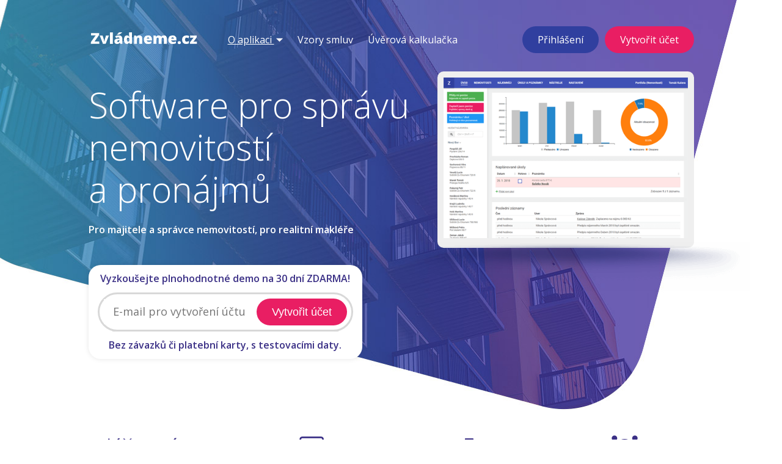

--- FILE ---
content_type: text/html; charset=UTF-8
request_url: https://www.zvladneme.cz/
body_size: 6288
content:
<!DOCTYPE html>
<html lang="cs">
<head>
    <script>(function(w,d,s,l,i){w[l]=w[l]||[];w[l].push({'gtm.start':
    new Date().getTime(),event:'gtm.js'});var f=d.getElementsByTagName(s)[0],
    j=d.createElement(s),dl=l!='dataLayer'?'&l='+l:'';j.async=true;j.src=
    'https://www.googletagmanager.com/gtm.js?id='+i+dl;f.parentNode.insertBefore(j,f);
    })(window,document,'script','dataLayer','GTM-WNT36L5');</script>
    <title>ZVLÁDNEME.CZ - software pro správu nemovitostí a pronájmů online</title>
    <meta charset="utf-8">
    <link href="https://fonts.googleapis.com/css?family=Open+Sans:300,400,400i,600,700&amp;subset=latin-ext" rel="stylesheet">
    <meta name="viewport" content="width=device-width, initial-scale=1.0">
    <link rel="stylesheet" type="text/css" href="/css/ui.css?v=1762875146">
            <meta name="description" content="Online aplikace zdarma pro správu pronájmů. Přizpůsobená pro český trh. Využívají nás majitelé a správci nemovitostí.">
        <link rel="icon" type="image/png" href="/img/favicon.png">
        	<meta property="og:title" content="ZVLÁDNEME.CZ - nástroj na online správu pronájmů a nemovitostí">
            	<meta property="og:description" content="Aplikace pro správu dlouhodobých pronájmů pro majitele i správce nemovitostí.">
        <meta property="og:image" content="https://www.zvladneme.cz/img/fb-banner-1200x628.jpg">
    <script>
        var _paq = window._paq = window._paq || [];
                _paq.push(['trackPageView']);
        _paq.push(['enableLinkTracking']);
        (function() {
            var u="//matomo.zvladnu.cz/";
            _paq.push(['setTrackerUrl', u+'matomo.php']);
            _paq.push(['setSiteId', '1']);
            var d=document, g=d.createElement('script'), s=d.getElementsByTagName('script')[0];
            g.async=true; g.src=u+'matomo.js'; s.parentNode.insertBefore(g,s);
        })();
    </script>
</head>
<body>
<noscript><iframe src="https://www.googletagmanager.com/ns.html?id=GTM-WNT36L5"
height="0" width="0" style="display:none;visibility:hidden"></iframe></noscript>

<div id="fb-root"></div>
<script async defer crossorigin="anonymous" src="https://connect.facebook.net/cs_CZ/sdk.js#xfbml=1&version=v21.0&appId=358210785109328"></script>

<div id="page">
    <div id="header" class="container">
        <a href="/" id="logo"><img src="/img/logo.png" alt="Zvládneme.cz"></a>

        <div class="flex-grow-1 d-none d-xl-flex" id="menu-wrapper">
            <nav id="menu">
            	<li>
            		<a href="/" class="btn active">O aplikaci <img src="/img/icons/arrow-down.svg" alt="" width="11" class="d-none d-xl-inline-block"></a>
            		<ul class="d-none submenu">
    		            <li><a href="/#key-features">Klíčové funkce</a></li>
    		            <li><a href="/#refs">Řekli o nás</a></li>
    		            <li><a href="/#coming-soon">Připravujeme</a></li>
    		            <li><a href="/#price">Ceník</a></li>
            		</ul>
            	</li>
                <li><a href="/vzor-najemni-smlouvy.php" class="btn">Vzory smluv</a></li>
                <li><a href="/uverova-kalkulacka.php" class="btn">Úvěrová kalkulačka</a></li>
            </nav>
            <a href="https://pronajem.zvladneme.cz/site/login" class="btn-login btn btn-blue mr-0 ml-xl-auto d-block mb-3 mb-xl-0">Přihlášení</a>
            <a href="#" class="btn-register btn btn-pink mr-0 d-block" onclick="registerButton();return false;">Vytvořit účet</a>

            <a href="#" class="close">X</a>
        </div>

        <a href="#" class="d-block d-xl-none ml-auto menu-hamburger"><img src="/img/icons/hamburger.svg" alt="Menu" width="25"></a>
    </div>

<div id="upper-part" class="container">
    <div class="clearfix mb-4">
        <div id="claim">
            <h1>Software pro&nbsp;správu nemovitostí a&nbsp;pronájmů</h1>
            <p>Pro majitele a správce nemovitostí, pro realitní makléře</p>
        </div>
        <div id="preview">
            <img src="/img/preview.png" class="img-fluid" alt="Náhled aplikace">
                    </div>
    </div>
    <form method="post" action="https://pronajem.zvladneme.cz/user/register" class="register-form mb-4">
        <div class="register-form__text mb-2">
            Vyzkoušejte plnohodnotné demo na 30 dní ZDARMA!
        </div>
        <div class="input-wrapper mt-0 mb-0">
            <input type="email" id="reg-email" class="input-registration-email" placeholder="E-mail pro vytvoření účtu" name="RegistrationForm[email]" required>
            <input type="email" class="reg-email2" placeholder="Toto pole nechte prázdné" name="RegistrationForm[email2]">
            <input type="text" class="prot prot-input" name="RegistrationForm[protReg]" value="" placeholder="60 minut je jedna ... (vepište slovo)">
            <button type="submit" class="btn btn-pink">Vytvořit účet</button>
        </div>

        <div class="register-form__legal">
            <p>Potvrzením vyjadřujete souhlas s <a href="/podminky-sluzby.php" data-featherlight="iframe" data-featherlight-iframe-width="800" data-featherlight-iframe-height="600">Podmínkami použití</a>
            a&nbsp;berete na vědomí <a href="/zpracovani-osobnich-udaju.php" data-featherlight="iframe" data-featherlight-iframe-width="800" data-featherlight-iframe-height="600">Zásady ochrany osobních údajů</a>.</p>
        </div>

        <div class="register-form__text">
            Bez závazků či platební karty, s testovacími daty.
        </div>
    </form>


</div>

<div id="key-features" class="container">
    <div class="row">
        <div class="feature col-3 col-md-12">
            <h2>Klíčové vlastnosti</h2>
        </div>
        <div class="feature col-3 col-md-4 col-sm-12 feature-important">
            <div class="icon"><img src="/img/icons/displays.svg" alt="" width="45"></div>
            <div class="title">Online i na mobilu</div>
            <div class="desc">Úřadujte tam, kde právě jste. Na počítači, tabletu i mobilním telefonu. Digitalizace pronájmu již odstartovala.</div>
        </div>
        <div class="feature col-3 col-md-4 col-sm-12 feature-important">
            <div class="icon"><img src="/img/icons/portfolios.svg" alt="" width="50"></div>
            <div class="title">Portfolia pro profesionální&nbsp;správce</div>
            <div class="desc">Pokud spravujete nemovitosti více vlastníků, oceníte možnost rozdělit jednotlivé účty do oddělených portfolií.</div>
        </div>
        <div class="feature col-3 col-md-4 col-sm-12 feature-important">
            <div class="icon"><img src="/img/icons/transfers.svg" alt="" width="43"></div>
            <div class="title">Automatické párování bankovních transakcí</div>
            <div class="desc">Propojte svůj účet s bankou a šetřete čas na pravidelném opisování rutinních údajů.</div>
        </div>
        <div class="feature col-3 col-md-4 col-sm-12">
            <div class="icon"><img src="/img/icons/team.svg" alt="" width="45"></div>
            <div class="title">Spolupráce v týmu</div>
            <div class="desc">Sdílejte informace s ostatními, ať už jste majitel, realitní makléř či správce nemovitosti.</div>
        </div>
        <div class="feature col-3 col-md-4 col-sm-12">
            <div class="icon"><img src="/img/icons/tasks.svg" alt="" width="40"></div>
            <div class="title">Úkoly a připomínky</div>
            <div class="desc">Zapište a nechte plavat. Systém se sám připomene, až bude úkol aktuální.</div>
        </div>
        <div class="feature col-3 col-md-4 col-sm-12">
            <div class="icon"><img src="/img/icons/stats.svg" alt="" width="40"></div>
            <div class="title">Statistiky a grafy</div>
            <div class="desc">V okamžiku zjistíte, kdo vám dluží a která nemovitost vydělává nejvíce. Co se dá měřit, dá i se zlepšovat.</div>
        </div>
        <div class="feature col-3 col-md-4 col-sm-12">
            <div class="icon"><img src="/img/icons/exports.svg" alt="" width="40"></div>
            <div class="title">Exporty dat</div>
            <div class="desc">Data lze ze systému jednoduše vyexportovat do Excelu na pár kliků.</div>
        </div>
                <div class="feature col-3 col-md-4 col-sm-12">
            <div class="icon"><img src="/img/icons/billing.svg" alt="" width="40"></div>
            <div class="title">Vyúčtování služeb</div>
            <div class="desc">Rozpočítat teplo, vodu a další služby je dřina. S efektivním nástrojem se stane brzy hračkou.</div>
        </div>
        <div class="feature col-3 col-md-4 col-sm-12">
            <div class="icon"><img src="/img/icons/meter.svg" alt="" width="50"></div>
            <div class="title">Vodoměry a jiné měřáky</div>
            <div class="desc">Evidujte si stavy měřáků a již nebudete překvapeni výší nedoplatků při každoročním vyúčtování.</div>
        </div>
        <div class="feature col-6 col-md-12">
            <div class="future-plans">
                <span>Na Zvládneme neustále pracujeme. Zajímá vás, <a href="#coming-soon">co&nbsp;dalšího připravujeme</a>?</span>
            </div>
        </div>
    </div>
</div>

<div id="refs">
    <div class="container">
        <h2>Kdo už Zvládneme používá?</h2>
        <div class="row">
            <div class="col-6 col-sm-12">
                <div class="name"><strong>Karel</strong>, 30 pronajatých jednotek</div>
                <blockquote>„Na systému oceňuji, že se se svým správcem dlouhodobých pronájmů informujeme, co je nového. Původně jsme si předávali informace zejména e-mailem, ale spousta informací zapadla a nakonec se ani nedořešila. Takto vím, že každý zadaný úkol bude vyřešen.“</blockquote>
            </div>
            <div class="col-6 col-sm-12">
                <div class="name"><strong>Petra</strong>, 12 pronajatých jednotek</div>
                <blockquote>„Dříve jsem spravovala nemovitosti v Excelu na „koleni“. Dnes už využívám software Zvládneme.cz v kombinaci s Dropboxem a pochvaluji si, jak mám vše k dispozici online jak na notebooku, tak stolním počítači i mobilu.“</blockquote>
            </div>
        </div>
    </div>
</div>

<div class="container">
    <div id="coming-soon">
        <h2>Připravujeme</h2>

        <p class="text-center">Připravujeme do začátku roku 2026 velké novinky a vylepšení. Koncem roku 2025 tyto novinky oznámíme na našem webu i komunikačních kanálech (e-mail, sociální sítě). Výběr některých funkcionalit, které pro Vás připravujeme:</p>

        <div class="row" style="justify-content: center;">
            <div class="feature col-4 col-sm-12">
                <div class="icon"><img src="/img/icons/team.svg" alt="" width="40"></div>
                <div class="title">Uživatelská práva <span class="release-year">2026</span></div>
                <div class="desc">Nastavení práv pro jednotlivé uživatele či skupiny uživatelů s ohledem na to, co mohou v aplikaci dělat (vidět, zapisovat a měnit či mazat záznamy).</div>
            </div>
            <div class="feature col-4 col-sm-12">
                <div class="icon"><img src="/img/icons/billing.svg" alt="" width="40"></div>
                <div class="title">Generování dokumentů <span class="release-year">2026</span></div>
                <div class="desc">Vytváření a odesílání pravidelných dokumentů doprovázející nájemní smlouvu (prodloužení, dodatky, evidenční listy) přímo z aplikace.</div>
            </div>
            <div class="feature col-4 col-sm-12">
                <div class="icon"><img src="/img/icons/export.svg" alt="" width="40"></div>
                <div class="title">Exporty pro účetní programy <span class="release-year">2026</span></div>
                <div class="desc">Exporty pro účetní programy v CSV či XLSX. Včetně provazby na rozvahové či výnosové účty.</div>
            </div>
                    </div>

    </div>

</div>

<div id="price">
    <div class="container">
        <div class="price">Ceník</div>
        <table class="table table-bordered mx-auto mb-4" id="pricelist">
            <tr>
                <th style="border-bottom: 0;border-top-left-radius: 20px;"></th><th>Zadarmo</th><th style="border-top-right-radius: 20px;">Placený</th>
            </tr>
            <tr>
                <td>Počet nemovitostí a nájemníků</td><td>Max. 3 nemovitosti a&nbsp;3 nájemníci</td><td>Neomezeně</td>
            </tr>
            <tr>
                <td>Portfolia</td><td>1</td><td>Neomezeně</td>
            </tr>
            <tr>
                <td>Počet uživatelů pozvaných do portfolia</td><td>Neomezeně</td><td>Neomezeně</td>
            </tr>
            <tr>
                <td>Automatické párování plateb s bankou</td><td>Ne</td><td>Ano</td>
            </tr>
            <tr>
                <td>Vyúčtování služeb</td><td>Ne</td><td>Ano</td>
            </tr>
            <tr>
                <td>Upomínky</td><td>Ne</td><td>Ano</td>
            </tr>
            <tr style="font-weight: bold;">
                <td>Cena za aktivního nájemce měsíčně (1 až 40 nájemců)</td><td>0 Kč</td><td>33 Kč bez DPH<br>40 Kč vč. DPH</td>
            </tr>
            <tr style="font-weight: bold;">
                <td style="">Cena za aktivního nájemce měsíčně (41. a každý další)</td><td>-</td><td>8,3 Kč bez DPH<br>10 Kč vč. DPH</td>
            </tr>
            <tr>
                <td style="border-bottom-right-radius: 20px;border-bottom-left-radius: 20px;" colspan="3" class="text-center">
                    Detailní vysvětlení, jak účtujeme za nájemce naleznete <a href="https://blog.zvladneme.cz/2025/06/13/jak-funguje-dobijeni-kreditu-a-uctovani-jednotek-v-placenem-tarifu/" target="_blank">v článku na našem blogu</a>.
                </td>
            </tr>
        </table>

        <div>
            <a href="#" class="btn btn-pink" onclick="registerButton();return false;">Vyzkoušet aplikaci zdarma</a>
        </div>
    </div>
</div>

<div id="about">
    <div class="container">
        <div class="row pt-5">
            <div class="col-3 col-sm-12 photo">
                <img src="/img/non-indexable/author2.jpg" alt="" width="404">
            </div>
            <div class="col-9 col-sm-12">
                <h3>Jak to vzniklo?</h3>
                <p>Nejdříve to byla jen <strong>malá akce na 14 dnů</strong>. Vytvořit jednoduchou aplikaci na evidenci pronájmů. Nicméně praxe ukázala, že by bylo dobré maximum věcí zautomatizovat, nasdílet a zjednodušit.</p>

                <p class="center hidden visible-md"><a href="#" onclick="document.getElementById('about-more-content').style.display = 'block';this.remove();return false;" class="btn btn-blue">Číst dále</a></p>

                <div id="about-more-content">
                    <p>Jako většina pronajímatelů, i já začínal <strong>se sešitem v Excelu</strong>. Ten jsem si přizpůsoboval tu a tam dle potřeby. Ve&nbsp;spolupráci se svými správci nemovitostí jsem ale časem zjistil, že Excel není úplně pružný nástroj a neumožňuje mi sdílet informace mezi mnou a mým týmem efektivně. Chtěl jsem všechny informace mít na jednom místě dostupné bez nutnosti doptávání, a to i tehdy, jsem-li na druhé straně zeměkoule.</p>
                    <p>Dnes je pro mě tento online program na správu nemovitostí denním chlebem. <strong>Šetří mi čas</strong> a umožňuje mi dohlížet, že vše běží, jak má. Na aplikaci stále pracujeme a oceňujeme zpětnou vazbu od našich uživatelů. Vylepšujeme stávající a přidáváme nové funkcionality. Pokud máte jakýkoliv dotaz či tip na funkčnost, moc ocením, když mi napíšete.</p>
                    <p class="right"><em><a href="https://www.tk1.cz/" target="_blank">Tomáš Kučera</a><br>autor projektu</em></p>
                </div>
            </div>
        </div>
    </div>
</div>

<div id="contacts">
    <div class="container">
        <div class="row justify-content-center">
            <div class="col-5 col-lg-6 col-sm-12 mb-5">
                <h3 class="text-xl-left text-center"><img src="/img/logo-blue.png" width="175" height="21" alt="Zvládneme.cz"></h3>

                <div class="contacts">
                    <a href="tel:+420776507194">+420 776 507 194</a>
                    <a href="mailto:info@zvladneme.cz">info@zvladneme.cz</a>
                </div>

                <h4>Kde nás najdete</h4>
                <p><a href="https://mapy.com/s/cazasejumu" target="_blank">Václavské náměstí 774/6</a><br>Praha 1 - Nové Město</p>

                <h4>Fakturační údaje</h4>
                <p>Centario, s.r.o.<br>Jungmannova 574/5, 419 01 Duchcov</p>
                <p>IČ: 24140767, DIČ: CZ24140767</p>
                <br>
                <p><a href="/podminky-sluzby.php" data-featherlight="iframe" data-featherlight-iframe-width="800" data-featherlight-iframe-height="600">Podmínky použití</a></p>
                <p><a href="/zpracovani-osobnich-udaju.php" data-featherlight="iframe" data-featherlight-iframe-width="800" data-featherlight-iframe-height="600">Zásady ochrany osobních údajů</a></p>
            </div>
            <div class="col-6 col-lg-6 col-sm-12">
                <form id="contact-form" method="post" action="/#contact-form">
                    <h3>Napište nám</h3>

                    
                    
                    <div class="form-group">
                        <label for="message">Zpráva *</label>
                        <span class="border-line"><textarea name="message" id="message" required></textarea></span>
                                            </div>
                    <div class="form-group">
                        <label for="name">Jméno *</label>
                        <span class="border-line"><input type="text" name="name" id="name" value="" required></span>
                                            </div>
                    <div class="form-group">
                        <label for="email">E-mail *</label>
                        <span class="border-line"><input type="email" value="" name="email" id="email" required></span>
                                            </div>
                    <div class="form-group">
                        <label for="phone">Telefon</label>
                        <span class="border-line"><input type="tel" value="" name="phone" id="phone"></span>
                                            </div>
                    <div class="form-group prot">
                        <label for="phone">60 minut je jedna ...</label>
                        <span class="border-line"><input type="text" class="prot-input" name="prot" value="" placeholder="(vepište slovo)"></span>
                                            </div>
                    <div class="form-group form-submit center">
                        <button type="submit" class="btn btn-blue">Odeslat zprávu</button>
                    </div>
                </form>
            </div>
        </div>
    </div>
</div>


</div>

<script type="text/javascript" src="/js/jquery.js"></script>
<script type="text/javascript" src="/js/featherlight.js"></script>
<script type="text/javascript" src="/js/ui.js?v=1755638447"></script>
<link rel="stylesheet" type="text/css" href="/css/featherlight.css">

<div id="registration-popup" class="popup">
    <form method="post" action="https://pronajem.zvladneme.cz/user/register" class="register-form">
        <div class="input-wrapper">
            <input type="email" id="popup-reg-email" class="input-registration-email" placeholder="E-mail pro vytvoření účtu" name="RegistrationForm[email]" required>
            <input type="email" class="reg-email2" placeholder="Toto pole nechte prázdné" name="RegistrationForm[email2]">
            <input type="text" class="prot prot-input" name="RegistrationForm[protReg]" value="" placeholder="60 minut je jedna ... (vepište slovo)">

            <button type="submit" class="btn btn-pink">Vytvořit účet</button>
        </div>
        <p>
            Potvrzením vyjadřujete souhlas s
            <a href="/podminky-sluzby.php" data-featherlight="iframe" data-featherlight-iframe-width="800" data-featherlight-iframe-height="600">Podmínkami použití</a>
            <br class="d-none d-md-inline">
            a&nbsp;berete na vědomí
            <a href="/zpracovani-osobnich-udaju.php" data-featherlight="iframe" data-featherlight-iframe-width="800" data-featherlight-iframe-height="600">Zásady ochrany osobních údajů</a>.
        </p>

        <a href="#" class="close">X</a>
    </form>
</div>

<div id="registration-loader">
    <div class="inner-content">
        <img src="/img/loader.svg" alt="">
        <div class="text-block">
            Pracujeme na tom. Vytváříme Váš účet.<br>
            <span class="text-second" style="display: none;">Tato operace může trvat pár vteřin.</span>
            <span class="text-third" style="display: none;">Přijde Vám e-mail s heslem.</span>
            <span class="text-fourth" style="display: none;">Už jen okamžik...</span>
            &nbsp;
        </div>
    </div>
</div>

</body>
</html>

--- FILE ---
content_type: text/css
request_url: https://www.zvladneme.cz/css/ui.css?v=1762875146
body_size: 4483
content:
* {box-sizing: border-box;}
html, body, form, fieldset, h1, h2, h3, h4, h5, h6, p, pre, blockquote, ul, ol, li, dl, dd, dt, address {margin: 0;padding: 0;}
html {background: white;color: #3b3086;}
body {text-align: center;font: 14px/1.6 "Open Sans", sans-serif;}
a {font-weight: 400;text-decoration: underline;color: #e91e63;}
a:hover {text-decoration: none;}

table {font-size: 100%;border-collapse: collapse;}
.bold {font-weight: bold;}
.center {text-align: center;}
.right {text-align: right;}
.left {text-align: left;}
.cb {clear: both;height: 1px;width: 1px;overflow: hidden;}
.clear {clear: both;}
.clearfix:after, .container:after, .form-group:after {content: "";display: table;clear: both;}
ul li {list-style: none;}
ol {margin: 0 0 1em 25px;}
ol li {margin-bottom: 5px;}
a img, fieldset, button {border: 0;}
img.img-fluid {max-width: 100%;}
p {margin-bottom: 1em;}
.highlight {color: red;font-weight: bold;}
.italic {font-style: italic;}
.fleft {float: left;}
.fright {float: right;}
.message-error, .message-success {font-weight: bold;color: white;background: #cc0000;padding: 8px 23px;margin: 10px 0;border-radius: 50px;}
.message-success {background: green;}
.error-message {color: #cc0000;}
.bigger {font-size: 120% !important;}
.smaller {font-size: 90% !important;}
.overflow-hidden {overflow: hidden;}
.d-block {display: block !important;}
.text-muted {color: gray;}
.mx-auto {margin-left: auto !important;margin-right: auto !important;}

.alert {position: relative;padding: 1rem 1rem;margin-bottom: 1rem;border: 1px solid transparent;border-radius: .25rem;}
.alert-warning {color: #664d03;background-color: #fff3cd;border-color: #ffecb5;margin: 2em 0 0 0;font-weight: bold;}
.alert a {font-weight: bold;}

.btn {color: white;border-radius: 22px;line-height: 44px;text-decoration: none;display: inline-block;font-size: 18px;font-weight: normal;cursor: pointer;outline: none;}
.btn-pink {background-color: #e91e63;padding: 0 25px;}
.btn-pink:hover {background-color: #ee3574;}
.btn-pink:active {background-color: #da1155;}
.btn-blue {background-color: #303f9f;padding: 0 25px;}
.btn-blue:hover {background: #3848af;}
.btn-blue:active {background: #293897;}
.mr-0 {margin-right: 0 !important;}
.hidden {display: none;}
.bg-light-blue {background-color: #f6fbfe;}

.d-none {display: none !important;}
.d-flex {display: -webkit-box;display: -ms-flexbox;display: flex;}
.flex-grow-1 {flex-grow: 1 !important;}
.text-center {text-align: center !important;}
.text-left {text-align: left !important;}
.ml-auto {margin-left: auto !important;}
.ml-2 {margin-left: 10px !important;}
.mb-0 {margin-bottom: 0 !important;}
.m-0 {margin: 0 !important;}
.my-1 {margin-top: 5px !important;margin-bottom: 5px !important;}
.mb-1 {margin-bottom: 5px !important;}
.mb-2 {margin-bottom: 10px !important;}
.mb-3 {margin-bottom: 15px !important;}
.mb-4 {margin-bottom: 25px !important;}
.mb-5 {margin-bottom: 40px !important;}
.mb-6 {margin-bottom: 60px !important;}
.mt-0 {margin-top: 0 !important;}
.mt-5 {margin-top: 40px !important;}
.mr-2 {margin-right: 10px !important;}
.my-4 {margin-top: 25px !important;margin-bottom: 25px !important;}
.pt-4 {padding-top: 25px !important;}
.pt-5 {padding-top: 40px !important;}
.pb-4 {padding-bottom: 25px !important;}
.pb-5 {padding-bottom: 40px !important;}
.py-4 {padding-top: 25px !important;padding-bottom: 25px !important;}
.py-5 {padding-top: 40px !important;padding-bottom: 40px !important;}
.justify-content-center {justify-content: center !important;}
.justify-content-end {justify-content: flex-end !important;}
.align-items-center {align-items: center !important;}
.align-items-end {align-items: flex-end !important;}
.row {display: -webkit-box;display: -ms-flexbox;display: flex;-ms-flex-wrap: wrap;flex-wrap: wrap;margin-right: -15px;margin-left: -15px;}
[class^="col-"] {padding-left: 15px;padding-right: 15px;}
.col-2, .col-3, .col-6, .col-4, .col-9 {position: relative;width: 100%;min-height: 1px;padding-right: 15px;padding-left: 15px;}
.col-2 {-webkit-box-flex: 0;-ms-flex: 0 0 16.666667%;flex: 0 0 16.666667%;max-width: 16.666667%;}
.col-3 {-webkit-box-flex: 0;-ms-flex: 0 0 25%;flex: 0 0 25%;max-width: 25%;}
.col-4 {-webkit-box-flex: 0;-ms-flex: 0 0 33.333333%;flex: 0 0 33.333333%;max-width: 33.333333%;}
.col-5 {-webkit-box-flex: 0;-ms-flex: 0 0 41.666667%;flex: 0 0 41.666667%;max-width: 41.666667%;}
.col-6 {-webkit-box-flex: 0;-ms-flex: 0 0 50%;flex: 0 0 50%;max-width: 50%;}
.col-7 {-webkit-box-flex: 0;-ms-flex: 0 0 58.333333%;flex: 0 0 58.333333%;max-width: 58.333333%;}
.col-8 {-webkit-box-flex: 0;-ms-flex: 0 0 66.666667%;flex: 0 0 66.666667%;max-width: 66.666667%;}
.col-9 {-webkit-box-flex: 0;-ms-flex: 0 0 75%;flex: 0 0 75%;max-width: 75%;}
@media (min-width: 1021px) {
    .text-xl-left {text-align: left !important;}
    .d-xl-none {display: none !important;}
    .d-xl-inline-block {display: inline-block !important;}
    .d-xl-block {display: block !important;}
    .d-xl-flex {display: flex !important;}
    .pt-xl-5 {padding-top: 40px !important;}
    .ml-xl-auto {margin-left: auto !important;}
    .mb-xl-0 {margin-bottom: 0 !important;}
}
@media (max-width: 1020px) {
    .col-lg-6 {-webkit-box-flex: 0;-ms-flex: 0 0 50%;flex: 0 0 50%;max-width: 50%;}
}
@media (min-width: 900px) {
    .justify-content-md-end {justify-content: flex-end !important;}
    .d-md-inline {display: inline !important;}
}
@media (max-width: 900px) {
    .col-md-12 {-webkit-box-flex: 0;-ms-flex: 0 0 100%;flex: 0 0 100%;max-width: 100%;margin-bottom: 20px;}
    .col-md-7 {-webkit-box-flex: 0;-ms-flex: 0 0 58.333333%;flex: 0 0 58.333333%;max-width: 58.333333%;}
    .col-md-6 {-webkit-box-flex: 0;-ms-flex: 0 0 50%;flex: 0 0 50%;max-width: 50%;}
    .col-md-5 {-webkit-box-flex: 0;-ms-flex: 0 0 41.666667%;flex: 0 0 41.666667%;max-width: 41.666667%;}
    .col-md-4 {-webkit-box-flex: 0;-ms-flex: 0 0 33.333333%;flex: 0 0 33.333333%;max-width: 33.333333%;}
    .visible-md {display: block;}
}
@media (min-width: 641px) {
    .d-sm-flex {display: flex !important;}
    .mb-sm-6 {margin-bottom: 60px !important;}
    .py-sm-5 {padding-top: 40px !important;padding-bottom: 40px !important;}
    .text-sm-left {text-align: left !important;}
}
@media (max-width: 640px) {
    .col-sm-12 {-webkit-box-flex: 0;-ms-flex: 0 0 100%;flex: 0 0 100%;max-width: 100%;margin-bottom: 20px;}
    .col-sm-12:last-child {margin-bottom: 0;}
}

.container {max-width: 100%;width: 1021px;margin: 0 auto;text-align: left;padding: 0 15px;}
.container-fluid {width: 100%;padding: 0 15px;margin: 0 auto;}

#page {background: url(../img/bg.jpg) center top no-repeat;background-position: calc(50% - 150px) top;}
#subpage {background: url(../img/subpage-bg.jpg) center top no-repeat;}

#header {text-align: left;display: flex;flex-wrap: wrap;align-items: center;min-height: 80px;}
@media (min-width: 1021px) {
    #page #header {padding-top: 43px;}
}
#subpage #header {min-height: 130px;margin-bottom: 40px;}
#header a {margin: 0 10px;}
#header .btn {font-size: 16px;}
a#logo {display: inline-block;height: 44px;line-height: 44px;margin-right: 40px;margin-left: 3px;}
a#logo img {width: 175px;display: inline-block;vertical-align: middle;position: relative;top: -4px;}
#menu {display: inline-block;}
#menu > li {display: inline-block;position: relative;}
#menu li ul {display: none;position: absolute;top: 100%;left: 0;width: 160px;}
@media (min-width: 1021px) {
    #menu li:hover > ul {display: block !important;}
}
#menu li a img {position: relative;top: 1px;margin-left: 3px;}
#menu li ul li a {background: rgba(83,62,137,0.97);color: white;display: block;text-decoration: none;padding: 8px 15px;}
#menu li ul li a:hover {background: #e91e63;}
#menu a.active {text-decoration: underline;}
.menu-hamburger {line-height: 1;}

#upper-part {min-height: 621px;}
#claim {color: white;width: 530px;max-width: 100%;float: left;}
#claim p {font-weight: 600;font-size: 16px;margin-bottom: 20px;}
#page h1 {color: white;font-size: 58px;font-weight: 300;line-height: 1.2;margin: 50px 0 20px 0;}
.input-wrapper {border: 3px solid #d8d8d8;background: white;border-radius: 32px;display: inline-block;padding: 7px;margin: 20px 0;}
.input-wrapper input {border: 0;font-family: "Open Sans", sans-serif;font-size: 18px;display: inline-block;width: 246px;outline: 0;padding-left: 15px;height: 41px;}
.input-wrapper.here {background-color: #ffffd6;}
.input-wrapper.here input {background: transparent;}
#upper-part .input-wrapper {position: relative;z-index: 2;}
.prot {position: absolute;top: -999999em;left: -999999em;}

#preview {float: right;background: #efefef;border-radius: 10px;padding: 10px;margin-top: 30px;position: relative;}
#preview:after {content: "";background: url(../img/preview-shadow.png) center top no-repeat;width: 602px;height: 80px;display: block;position: absolute;left: 50%;transform: translateX(-50%);top: 97%;}
@media (min-width: 960px) {
    #preview img {width: 400px;}
}
#gdpr-ready {position: absolute;right: -20px;bottom: -20px;width: 80px;z-index: 5;}

#key-features{margin-bottom: 30px;}
#page h2 {font-size: 48px;font-weight: 300;line-height: 1.2;text-align: center;}
#subpage h2 {font-size: 30px;font-weight: 400;line-height: 1.2;margin-bottom: 0.6em;}
#key-features h2 {text-align: left;}
.feature {text-align: center;margin-bottom: 30px;}
.title {font-weight: 700;margin: 0 0 15px 0;}
.feature-important .title {color: #e91e63;font-size: 18px;}
.feature .icon {height: 50px;line-height: 50px;}
.feature .icon img {vertical-align: middle;}
.desc {line-height: 1.4;}
#key-features .future-plans {background: url(../img/bulb.png) 31px center no-repeat;border: 1px solid #ceedff;border-radius: 10px;min-height: 97px;padding: 15px 30px 15px 124px;text-align: left;line-height: 97px;}
#key-features .future-plans span {display: inline-block;vertical-align: middle;line-height: 20px;}
.release-year {background: #4caf50;color: white;font-size: 11px;height: 22px;line-height: 22px;border-radius: 11px;display: inline-block;padding: 0 8px;}

#refs {background: #f6fbfe;padding: 50px 0;}
#refs h2 {margin-bottom: 30px;}
#refs .name {margin: 0 0 10px 0;}
#refs .name strong {color: #e91e63;}
#refs blockquote {font-style: italic;}

#coming-soon {margin-bottom: 50px;padding-top: 50px;padding-left: 40px;padding-right: 40px;}
#coming-soon h2 {margin-bottom: 30px;}

#about {background: #f6fbfe;padding: 0 0 50px 0;}
h3 {text-align: center;font-size: 32px;font-weight: 400;margin-bottom: 20px;}
#subpage h3 {text-align: left;font-size: 24px;}
#about h3 {margin-top: 30px;}
#about .photo {position: relative;}
#about img {position: absolute;right: 20px;top: 0;max-width: none;}
#about p {margin-bottom: 20px;}
#about p:last-child {margin-bottom: 0;}

#price {background: #303f9f url(../img/price-bg.jpg) center top;background-size: cover;color: white;padding: 50px 0;}
#price .container {text-align: center;}
#price .price {font-size: 48px;font-weight: 300;margin-bottom: 20px;line-height: 1.3;}
#price .input-wrapper {margin-top: 50px;margin-bottom: 0;}

#contacts {padding-top: 50px;padding-bottom: 70px;background: url(../img/contact-bg.png) calc(50% + 240px) calc(100% + 1080px) no-repeat;}
#contacts .contacts {line-height: 44px;margin: 20px 0 30px;}
#contacts .contacts a {display: inline-block;background: #f6fbfe;border-radius: 22px;padding: 0 15px;text-decoration: none;margin-bottom: 10px;}
#contacts .contacts a:hover {background-color: #eff9ff;}
#contacts .contacts a:before {content: "";display: inline-block;vertical-align: middle;margin-right: 3px;position: relative;top: -1px;}
#contacts .contacts a[href^="tel"]:before {width: 25px;height: 25px;background: url(../img/icons/phone.svg) no-repeat;}
#contacts .contacts a[href^="mailto"]:before {width: 25px;height: 25px;background: url(../img/icons/email.svg) no-repeat;margin-right: 8px;}

h4 {font-size: 20px;font-weight: 400;}
#contacts h4 {margin-bottom: 10px;}

.border-line {border-bottom: 2px solid #6d5db2;display: block;}
.form-group {margin-bottom: 10px;}
.form-group label {display: block;padding: 0 0 5px 0;}
.form-group input[type=text], .form-group input[type=number], .form-group input[type=email], .form-group input[type=tel] {background: white;border: 1px solid #f0eef7;height: 40px;line-height: 40px;width: 100%;padding: 0 11px;font-size: 14px;outline: 0;display: block;}
.form-group textarea {background: white;width: 100%;max-width: 100%;font-size: 14px;outline: 0;display: block;height: 90px;font: 14px/1.3 "Open Sans", sans-serif;border: 1px solid #f0eef7;padding: 10px;}
.form-group .btn {margin-top: 10px;}
.form-group .error-message {margin: 5px 0 0 90px;}
.form-group .hint {margin-left: 10px;display: inline-block;font-size: 12px;color: gray;}
.form-group .hint a {color: gray;padding: 0 2px;}
.form-inline * {vertical-align: middle; }
.form-inline .form-group input[type=number] {padding-right: 0;}
@media (min-width: 641px) {
    .form-inline .form-group label {display: inline-block;width: 150px;padding-bottom: 0;}
    .form-inline .form-group input[type=number] {width: 170px;}
    .form-inline .border-line {display: inline-block;}
}

#contact-form h3 {text-align: left;}

#registration-loader {position: fixed;top: 0;left: 0;background: rgba(0,0,0,0.8);z-index: 10000;width: 100%;height: 100%;display: none;}
#registration-loader .inner-content {position: relative;top: 45%;transform: translateY(-50%);color: white;text-align: center;font-size: 18px;}
#registration-loader .inner-content img {display: inline-block;margin-right: 15px;vertical-align: middle;}
#registration-loader .inner-content .text-block {display: inline-block;vertical-align: middle;text-align: left;line-height: 1.8;padding: 10px 15px;}

form.register-form .reg-email2 {display: none;}
.register-form {position: relative;padding-bottom: 20px;background: white;display: inline-block;padding: 10px 15px;border-radius: 20px;box-shadow: 0 0 8px rgba(0,0,0,0.1);max-width: 448px;}
.register-form__legal {width: calc(100% - 46px);margin: -3px 0 10px 23px;top: 100%;background: white;font-size: 12px;border: 3px solid #d8d8d8;border-top: 0;padding: 0 10px;border-radius: 0 0 10px 10px;overflow: hidden;max-height: 0;transition: 0.8s all;}
.register-form__legal p {padding: 5px 0;margin: 0;text-align: left;}
form.register-form .input-wrapper.active + .register-form__legal {max-height: 200px;}
.register-form__text {font-size: 16px;font-weight: 600;text-align: center;}

.featherlight iframe {max-width: 100%;max-height: 80vh;}

#subpage h1 {font-size: 42px;font-weight: 100;line-height: 1.2;margin-bottom: .6em;}

.gray-box-wrapper {position: relative;}
.gray-box {background: #efefef;border-radius: 10px;display: inline-block;padding: 15px;line-height: 1;position: relative;z-index: 1;}
.gray-box-shadow {position: absolute;bottom: -40px;height: 60px;width: 324px;background: url(/img/gray-box-shadow.jpg) no-repeat;left: 50%;margin-left: -162px;}
.thumb-line {font-size: 24px;margin-bottom: 0.5em;display: flex;}
.thumb-line img {vertical-align: middle;margin-right: 5px;position: relative;top: -2px;}
.icon-paragraph {position: relative;top: 60px;}

.agreement-line {margin-bottom: 15px;display: flex;}
.agreement-line-icon {padding-right: 20px;}
.agreement-line.-small .agreement-line-icon. {padding-right: 12px;}
.agreement-line-link {font-size: 24px;margin-right: 5px;}
.agreement-line.-small .agreement-line-link {font-size: 16px;}

.popup {left: 0;right: 0;bottom: 0;top: 0;display: none;background: rgba(0,0,0,0.8);z-index: 10000;position: fixed;align-items: center;justify-content: center;color: white;}
.popup .close {display: block;position: absolute;top: -10px;right: -10px;width: 32px;height: 32px;background: black url(/img/icons/close.svg) center center no-repeat;background-size: 24px auto;border-radius: 50%;opacity: 0.7;overflow: hidden;text-indent: -999em;}
.popup.show {display: flex;}
.popup .close:hover {opacity: 1;}
#registration-popup .register-form {background: rgba(0,0,0,0.75);padding: 15px 15px;border-radius: 32px;position: relative;}
#registration-popup a {color: white;}

#menu-wrapper.open {position: fixed;top: 0;left: 0;bottom: 0;right: 0;z-index: 10;background: #3b3086;align-items: center;display: flex !important;flex-direction: column;justify-content: center;}
#menu-wrapper .close {display: none;}
#menu-wrapper.open .close {display: block;position: absolute;top: 15px;right: 15px;width: 48px;height: 48px;background: #1a105a url(/img/icons/close.svg) center center no-repeat;background-size: 32px auto;border-radius: 50%;overflow: hidden;text-indent: -999em;margin: 0;}

.iframe-min-width-290 iframe {min-width: 290px;}

#pricelist {color: #3b3086;border: 0;max-width: 690px;}
#pricelist td, #pricelist th {padding-top: 10px;padding-bottom: 10px;}
#pricelist th {font-size: 20px;background: #f6fbfe;border-bottom: 2px solid #6d5db2;}
#pricelist td {width: 33%;background: white;}
#pricelist td:first-child {border-right: 2px solid #6d5db2;background: #f6fbfe;border-left: 0;}
#pricelist th:first-child {border-left: 0;}
#pricelist tr:first-child th {border-top: 0;}
#pricelist tr:last-child td {border-bottom: 0;}
#pricelist td:last-child, #pricelist th:last-child {border-right: 0;}

@media (max-width: 1800px) {
    #page {background-position: calc(50% - 70px) top;}
}
@media (max-width: 1040px) {
    #claim {width: calc(100% - 508px);}
}
@media (max-width: 1021px) {
    #preview:after {display: none;}
    #upper-part {text-align: center;}
    #claim {width: auto;float: none;}
    #claim h1 {font-size: 60px;}
    #preview {float: none;display: inline-block;margin-left: auto;margin-right: auto;margin-top: 15px;}
    #contact-form h3 {padding-left: 0;}
    .form-group label {display: block;padding: 0 0 5px 0;text-align: left;}
    .form-group .btn:first-child {margin-left: 0;}
    #coming-soon {padding-left: 0;padding-right: 0;}
    #key-features {margin-top: 30px;}
    #subpage {background-image: none;}
    #subpage #header {min-height: 80px;padding: 15px;background: url(../img/subpage-bg.jpg) center top no-repeat;margin-bottom: 20px;}
    #menu {display: block;text-align: center;width: 100%;margin-bottom: 20px;}
    #menu > li {display: block;}
    #menu a {padding: 6px 25px !important;margin: 0;}
    #menu li ul {display: block;position: static;width: auto;}
    #menu li ul li a {background-color: transparent;}
}
@media (max-width: 960px) {
    #contacts .contacts .or {display: none;}
}
@media (max-width: 900px) { /* first brakepoint */
    #key-features h2 {text-align: center;}
    #about .photo {text-align: center;}
    #about .photo img {position: static;max-width: 100%;max-height: 200px;width: auto;}
    #about h3 {margin-top: 0;}
    #about-more-content {display: none;}
}
@media (max-width: 720px) {
    #registration-loader .inner-content .text-block {text-align: center;}
}
@media (max-width: 640px) { /* second brakepoint */
    #page {background-image: url(../img/bg-mobile.jpg);background-position: center top;}
    .form-group .border-line {width: 100%;}
    .form-group textarea, .form-group input[type=text], .form-group input[type=email], .form-group input[type=tel] {width: 100%;}
    .form-group.form-submit {text-align: center;}
    h2, #price .price {font-size: 40px;}
    #contacts {background-position: calc(50% + 240px) calc(100% + 680px);}
    #contacts .container {text-align: center;}
    #contacts .contacts a {display: inline-block;}
    #contact-form {margin-top: 30px;}
    #subpage h1 {font-size: 34px;}
    .agreement-line-link {font-size: 20px;}
    .thumb-line {font-size: 18px;}
}
@media (max-width: 602px) {
    #preview:after {max-width: 100%;background-size: auto 50px;}
}
@media (max-width: 570px) {
    .input-wrapper {border: 0;text-align: center;background: none;padding: 0;}
    .input-wrapper input {border: 3px solid #d8d8d8;border-radius: 30px;height: 60px;width: 100%;padding-right: 20px;padding-left: 20px;}
    .input-wrapper button[type="submit"] {margin-top: 15px;}

    .register-form__legal {margin-top: 10px;border: 0;padding: 0;margin-left: 0;text-align: center;width: 100%;}

    #preview {margin-bottom: 15px;}
    #preview:after {display: block;}
    #gdpr-ready {right: 0;}
}
@media (max-width: 530px) {
    #header .btn-pink {display: none;}
    #preview {margin-left: -15px;margin-right: -15px;}
}
@media (max-width: 430px) {
    #claim h1 {font-size: 43px;margin-top: 30px;}
    h2, #price .price {font-size: 29px;}
    h3 {font-size: 25px;}
}
@media (max-width: 400px) {
    a#logo {margin-right: 0;}
    #header .btn-blue {padding: 0 15px;line-height: 35px;height: 35px;font-size: 16px;}
}
@media (max-width: 350px) {
    #key-features .future-plans {padding-left: 90px;background-position: 25px center;} 
    a#logo img {width: 135px;top: -7px;}
}

.table-responsive {overflow: auto;max-width: 100%;}
.table td, .table th {padding: 5px 8px;}
.table-bordered td, .table-bordered th {border: 1px solid #e4e4e4;}
.table-bordered thead th, .table-bordered thead td, .table-bordered tfoot td {background-color: #f6fbfe;}

--- FILE ---
content_type: application/javascript
request_url: https://www.zvladneme.cz/js/ui.js?v=1755638447
body_size: 955
content:
$(document).ready(function() {
    $('a[href^="#"]').click(function() {
        var href = $(this).attr('href');
        if(href.length == 1) return; 
        var position = $(href).offset().top - 30;
        $("html, body").animate({scrollTop: position}, 600);
        return false;
    });

    if($('#page').length) { // homepage
        resizePageBg();
    }

    $(window).resize(function() {
        resizePageBg();
    });

    $('.register-form').submit(function() {
        var success = 1;
        let emailInput = $(this).find('.input-registration-email');
        
        // Check if email is empty
        if(emailInput.val() == '') {
            alert('Prosím vyplňte korektně Váš e-mail');
            success = 0;
        }
        
        // Check for invalid domains
        if(success == 1) {
            var email = emailInput.val();
            var invalidDomains = [
                'seznma.cz',
                'sezna.cz',
                'gmail.coom',
                'gmail.cz',
                '1seznam.cz',
                'seznam.ct',
                'icloud.cz',
                'gamil.com',
                'gmail.co',
                'seznam.cy',
                'vemail.cz',
                'vseznam.cz'
            ];
            
            // Extract domain from email
            var atIndex = email.lastIndexOf('@');
            if(atIndex !== -1) {
                var domain = email.substring(atIndex + 1).toLowerCase();
                
                // Check if domain is in the invalid list
                for(var i = 0; i < invalidDomains.length; i++) {
                    if(domain === invalidDomains[i]) {
                        alert('Prosím zkontrolujte si zadanou doménu. Obsahuje pravděpodobně překlep: ' + domain);
                        success = 0;
                        break;
                    }
                }
            }
        }

        if(success == 0) return false;
        else {
            $(this).find('submit').attr('disabled', true);
            $('#registration-loader').show();

            var regLoader = $('#registration-loader');
            regLoader.show();
            setTimeout(function() {
                regLoader.find('.text-second').fadeIn();
                setTimeout(function() {
                    regLoader.find('.text-second').fadeOut();
                    setTimeout(function() {
                        regLoader.find('.text-third').fadeIn();
                        setTimeout(function() {
                            regLoader.find('.text-third').fadeOut();
                            setTimeout(function() {
                                regLoader.find('.text-fourth').fadeIn();
                            }, 500);
                        }, 3500);
                    }, 500);
                }, 3500);
            }, 2500);

            return true;
        }
    });

    $('#reg-email').click(function() {
        $(this).parent().addClass('active');
    });

    var first = 'ho'+'d';
    if($('.prot-input').val() == '') $('.prot-input').val(first+'ina');

    $('.popup a.close').click(function() {
        closePopup();
        return false;
    });

    $(window).keydown(function(e) {
        if(e.which == 27 && $('.popup.show').length > 0) {
            closePopup();
        }
    });

    $('.menu-hamburger').click(function() {
        $('#menu-wrapper').addClass('open');
        $('html').addClass('overflow-hidden');
        return false;
    });

    $('#menu-wrapper a.close').click(function() {
        $('#menu-wrapper').removeClass('open');
        $('html').removeClass('overflow-hidden');
        return false;
    });

    $('.popup').click(function(e) {
        if($(e.target).hasClass('popup')) {
            closePopup();
        }
    });
});

function resizePageBg() {
    if($('#page').length > 0) {
        if(window.innerWidth <= 570) {
            var y = $('#upper-part form button.btn-pink').offset().top + 70;
            $('#page').css('background-size', 'auto '+y+'px');
        }
        else {
            $('#page').css('background-size', '');
        }
    }
}

function registerButton() {
    $('#registration-popup').addClass('show');
    $('#popup-reg-email').focus();
    $('html').addClass('overflow-hidden');
}

function closePopup() {
    $('.popup.show').removeClass('show');
    $('html').removeClass('overflow-hidden');
}

--- FILE ---
content_type: image/svg+xml
request_url: https://www.zvladneme.cz/img/loader.svg
body_size: 2787
content:
<svg width='114px' height='114px' xmlns="http://www.w3.org/2000/svg" viewBox="0 0 100 100" preserveAspectRatio="xMidYMid" class="uil-default"><rect x="0" y="0" width="100" height="100" fill="none" class="bk"></rect><rect x='46.5' y='40' width='7' height='20' rx='5' ry='5' fill='#2a9edb' transform='rotate(0 50 50) translate(0 -30)'><animate attributeName='opacity' from='1' to='0' dur='1s' begin='-1s' repeatCount='indefinite'/></rect><rect x='46.5' y='40' width='7' height='20' rx='5' ry='5' fill='#2a9edb' transform='rotate(30 50 50) translate(0 -30)'><animate attributeName='opacity' from='1' to='0' dur='1s' begin='-0.9166666666666666s' repeatCount='indefinite'/></rect><rect x='46.5' y='40' width='7' height='20' rx='5' ry='5' fill='#2a9edb' transform='rotate(60 50 50) translate(0 -30)'><animate attributeName='opacity' from='1' to='0' dur='1s' begin='-0.8333333333333334s' repeatCount='indefinite'/></rect><rect x='46.5' y='40' width='7' height='20' rx='5' ry='5' fill='#2a9edb' transform='rotate(90 50 50) translate(0 -30)'><animate attributeName='opacity' from='1' to='0' dur='1s' begin='-0.75s' repeatCount='indefinite'/></rect><rect x='46.5' y='40' width='7' height='20' rx='5' ry='5' fill='#2a9edb' transform='rotate(120 50 50) translate(0 -30)'><animate attributeName='opacity' from='1' to='0' dur='1s' begin='-0.6666666666666666s' repeatCount='indefinite'/></rect><rect x='46.5' y='40' width='7' height='20' rx='5' ry='5' fill='#2a9edb' transform='rotate(150 50 50) translate(0 -30)'><animate attributeName='opacity' from='1' to='0' dur='1s' begin='-0.5833333333333334s' repeatCount='indefinite'/></rect><rect x='46.5' y='40' width='7' height='20' rx='5' ry='5' fill='#2a9edb' transform='rotate(180 50 50) translate(0 -30)'><animate attributeName='opacity' from='1' to='0' dur='1s' begin='-0.5s' repeatCount='indefinite'/></rect><rect x='46.5' y='40' width='7' height='20' rx='5' ry='5' fill='#2a9edb' transform='rotate(210 50 50) translate(0 -30)'><animate attributeName='opacity' from='1' to='0' dur='1s' begin='-0.4166666666666667s' repeatCount='indefinite'/></rect><rect x='46.5' y='40' width='7' height='20' rx='5' ry='5' fill='#2a9edb' transform='rotate(240 50 50) translate(0 -30)'><animate attributeName='opacity' from='1' to='0' dur='1s' begin='-0.3333333333333333s' repeatCount='indefinite'/></rect><rect x='46.5' y='40' width='7' height='20' rx='5' ry='5' fill='#2a9edb' transform='rotate(270 50 50) translate(0 -30)'><animate attributeName='opacity' from='1' to='0' dur='1s' begin='-0.25s' repeatCount='indefinite'/></rect><rect x='46.5' y='40' width='7' height='20' rx='5' ry='5' fill='#2a9edb' transform='rotate(300 50 50) translate(0 -30)'><animate attributeName='opacity' from='1' to='0' dur='1s' begin='-0.16666666666666666s' repeatCount='indefinite'/></rect><rect x='46.5' y='40' width='7' height='20' rx='5' ry='5' fill='#2a9edb' transform='rotate(330 50 50) translate(0 -30)'><animate attributeName='opacity' from='1' to='0' dur='1s' begin='-0.08333333333333333s' repeatCount='indefinite'/></rect></svg>

--- FILE ---
content_type: image/svg+xml
request_url: https://www.zvladneme.cz/img/icons/email.svg
body_size: 810
content:
<?xml version="1.0" encoding="UTF-8"?>
<svg enable-background="new 0 0 72 72" version="1.1" viewBox="0 0 72 72" xml:space="preserve" xmlns="http://www.w3.org/2000/svg"><g fill="#ea2c6d"><path d="m69.8 16.2h-41.7c-1.2 0-2.5 1.2-2.8 2.6l-7.7 34.4c-0.3 1.5 0.4 2.6 1.6 2.6h41.8c1.2 0 2.5-1.2 2.8-2.6l7.7-34.4c0.2-1.4-0.5-2.6-1.7-2.6zm-8.6 32.5c0.5 0.9 0.1 2.3-0.9 3.1-0.8 0.6-1.7 0.4-2.2-0.3l-7.3-12c-0.2-0.3-0.7-0.3-1.1 0l-5.6 5.3c-0.4 0.4-0.9 0.6-1.3 0.6s-0.8-0.2-1.1-0.6l-3.2-5.3c-0.2-0.3-0.7-0.3-1.1 0l-13.6 12.9c-0.7 0.7-1.7 0.9-2.3 0.3-0.7-0.7-0.4-2.2 0.5-3.1l13.7-13c0.4-0.3 0.5-0.9 0.3-1.3l-7.9-12.9c-0.4-0.7-0.3-1.8 0.3-2.7 0.9-1 2.1-1.1 2.6-0.3l12.4 20.3c0.2 0.3 0.7 0.3 1.1 0l20.5-19.2c0.7-0.7 1.7-0.9 2.3-0.3 0.7 0.7 0.4 2.2-0.5 3.1l-12.7 12.1c-0.4 0.3-0.5 0.9-0.3 1.3l7.4 12z"/><path d="m17 20.9h-9.2c-1.1 0-2 0.9-2 2s0.9 2 2 2h9.2c1.1 0 2-0.9 2-2s-0.9-2-2-2z"/><path d="m15.8 34h-12.2c-1.1 0-2 0.9-2 2s0.9 2 2 2h12.2c1.1 0 2-0.9 2-2 0.1-1.1-0.8-2-2-2z"/><path d="m11.7 47.1h-9.2c-1.1 0-2 0.9-2 2s0.9 2 2 2h9.2c1.1 0 2-0.9 2-2s-0.9-2-2-2z"/></g></svg>

--- FILE ---
content_type: image/svg+xml
request_url: https://www.zvladneme.cz/img/icons/phone.svg
body_size: 260
content:
<?xml version="1.0" encoding="UTF-8"?>
<svg enable-background="new 0 0 72 72" version="1.1" viewBox="0 0 72 72" xml:space="preserve" xmlns="http://www.w3.org/2000/svg"><path d="m53.2 0.5h-34.4c-2 0-3.5 1.6-3.5 3.5v64c0 2 1.6 3.5 3.5 3.5h34.5c2 0 3.5-1.6 3.5-3.5v-64c0-1.9-1.6-3.5-3.6-3.5zm-17.2 68.7c-2 0-3.7-1.7-3.7-3.7s1.7-3.7 3.7-3.7 3.7 1.7 3.7 3.7-1.7 3.7-3.7 3.7zm15.8-11.5c0 0.7-0.6 1.2-1.2 1.2h-29.2c-0.7 0-1.2-0.6-1.2-1.2v-51c0-0.7 0.6-1.2 1.2-1.2h29.1c0.7 0 1.2 0.6 1.2 1.2v51z" fill="#ea2c6d"/></svg>

--- FILE ---
content_type: image/svg+xml
request_url: https://www.zvladneme.cz/img/icons/stats.svg
body_size: 1110
content:
<?xml version="1.0" encoding="UTF-8"?>
<svg enable-background="new 0 0 72 72" version="1.1" viewBox="0 0 72 72" xml:space="preserve" xmlns="http://www.w3.org/2000/svg"><path d="m69.4 67.5h-62.6c-0.4 0-0.7-0.4-0.5-0.8l6.8-12c0.3-0.5 0.8-0.7 1.3-0.6 0.3 0.1 0.7 0.1 1.1 0.1 3 0 5.5-2.1 6.1-5 0.1-0.5 0.6-1 1.1-1l8.8-1.1c0.4-0.1 0.9 0.1 1.2 0.5 1.3 1.7 3.6 2.8 6 2.4 2.7-0.4 4.8-2.6 5.2-5.3 0.3-2.6-0.9-5-3-6.2-0.4-0.2-0.6-0.7-0.6-1.1v-8.1c0-0.5 0.3-0.9 0.7-1.2 1.8-0.9 3.1-2.6 3.4-4.6 0.1-0.4 0.4-0.8 0.8-0.9l12.4-4.7c0.4-0.2 0.9-0.1 1.2 0.2 1.3 1 2.9 1.5 4.7 1.3 2.5-0.3 5-2.8 5.3-5.2 0.6-3.9-2.5-7.3-6.3-7.2-0.7 0-1.5 0.3-2.1 0.7-3.4 2.3-4.1 4.1-4.1 5.6 0 0.5-0.3 1-0.8 1.2l-11.2 4.2c-0.5 0.2-1.1 0-1.4-0.4-1.3-1.4-3.2-2.3-5.3-2.1-3 0.3-5.4 2.7-5.7 5.6-0.3 2.8 1.3 5.2 3.6 6.3 0.5 0.2 0.7 0.7 0.7 1.2v7.3c0 0.6-0.4 1-0.9 1.2-1.9 0.7-3.4 2.4-3.9 4.4-0.1 0.5-0.6 0.9-1.1 1l-9 1.1c-0.4 0.1-0.9-0.1-1.1-0.4-1.4-1.7-3.7-2.6-6.2-2.1-2.3 0.5-4.2 2.4-4.7 4.7-0.4 1.6-0.1 3.2 0.6 4.5 0.2 0.4 0.2 0.9 0 1.2l-4.6 8.1c-0.3 0.5-1 0.3-1-0.3v-57.4c0-1-0.7-1.9-1.6-2-1.1-0.2-2.1 0.7-2.1 1.9v66.9 0.1 0.2 0.2c0 0.1 0 0.1 0.1 0.2 0 0.1 0 0.1 0.1 0.2 0 0.1 0.1 0.1 0.1 0.2s0.1 0.1 0.1 0.2l0.1 0.1c0 0.1 0.1 0.1 0.1 0.1l0.1 0.1c0.1 0 0.1 0.1 0.2 0.1h0.1 0.1c0.1 0.1 0.2 0.1 0.3 0.1h0.1c0.1 0 0.3 0.1 0.4 0.1h66.9c1.2 0 2.1-1.1 1.9-2.3-0.1-0.8-1-1.5-1.9-1.5z" fill="#3b3086"/></svg>

--- FILE ---
content_type: image/svg+xml
request_url: https://www.zvladneme.cz/img/icons/arrow-down.svg
body_size: -62
content:
<?xml version="1.0" ?><svg height="1024" width="767.5" xmlns="http://www.w3.org/2000/svg"><path d="M0 384l383.75 383.75L767.5 384H0z" fill="#fff"/></svg>

--- FILE ---
content_type: image/svg+xml
request_url: https://www.zvladneme.cz/img/icons/team.svg
body_size: 817
content:
<?xml version="1.0" encoding="UTF-8"?>
<svg enable-background="new 0 0 72 72" version="1.1" viewBox="0 0 72 72" xml:space="preserve" xmlns="http://www.w3.org/2000/svg"><g fill="#3b3086"><ellipse cx="36" cy="38.4" rx="9.3" ry="9.2"/><path d="M36,53c-9.4,0-17.2,6.7-18.7,15.5c-0.3,1.6,1,3.2,2.7,3.2h32c1.7,0,3-1.5,2.7-3.2C53.2,59.6,45.4,53,36,53z"/></g><g fill="#3b3086"><ellipse cx="12.5" cy="6.3" rx="6" ry="5.9"/><path d="m12.5 15.7c-6.1 0-11.1 4.3-12.1 10-0.2 1.1 0.6 2 1.7 2h20.7c1.1 0 1.9-1 1.7-2-0.9-5.7-5.9-10-12-10z"/></g><g fill="#3b3086"><ellipse cx="59.5" cy="6.3" rx="6" ry="5.9"/><path d="m59.5 15.7c-6.1 0-11.1 4.3-12.1 10-0.2 1.1 0.6 2 1.7 2h20.7c1.1 0 1.9-1 1.7-2-0.9-5.7-6-10-12-10z"/></g><path d="m65 59.3h-6.1c-0.8 0-1.5-0.7-1.5-1.5s0.7-1.5 1.5-1.5h3.4c0.7 0 1.2-0.6 1.2-1.2v-19.1c0-0.8 0.7-1.5 1.5-1.5s1.5 0.7 1.5 1.5v21.8c0 0.8-0.7 1.5-1.5 1.5z" fill="#3b3086"/><path d="m13.1 59.3h-6.1c-0.8 0-1.5-0.7-1.5-1.5v-21.8c0-0.8 0.7-1.5 1.5-1.5s1.5 0.7 1.5 1.5v19.1c0 0.7 0.5 1.2 1.2 1.2h3.4c0.8 0 1.5 0.7 1.5 1.5s-0.7 1.5-1.5 1.5z" fill="#3b3086"/></svg>

--- FILE ---
content_type: image/svg+xml
request_url: https://www.zvladneme.cz/img/icons/billing.svg
body_size: 497
content:
<?xml version="1.0" encoding="UTF-8"?>
<svg enable-background="new 0 0 72 72" version="1.1" viewBox="0 0 72 72" xml:space="preserve" xmlns="http://www.w3.org/2000/svg"><path d="m65.7 16.6l-15.8-15.8c-0.2-0.2-0.5-0.3-0.7-0.3h-42.1c-0.6 0-1.1 0.5-1.1 1.1v68.9c0 0.6 0.5 1.1 1.1 1.1h57.9c0.6 0 1.1-0.5 1.1-1.1v-53.2c-0.1-0.3-0.2-0.5-0.4-0.7zm-49.9-5.3h20.2c1.1 0 2 0.9 2 2s-0.9 2-2 2h-20.2c-1.1 0-2-0.9-2-2s0.9-2 2-2zm40 52.5h-40c-1.1 0-2-0.9-2-2s0.9-2 2-2h40c1.1 0 2 0.9 2 2s-0.9 2-2 2zm0-16.2h-40c-1.1 0-2-0.9-2-2s0.9-2 2-2h40c1.1 0 2 0.9 2 2s-0.9 2-2 2zm0-16.1h-40c-1.1 0-2-0.9-2-2s0.9-2 2-2h40c1.1 0 2 0.9 2 2s-0.9 2-2 2zm3.4-10.4h-12.8c-0.6 0-1.1-0.5-1.1-1.1v-12.7c0-0.9 1.1-1.4 1.8-0.7l12.9 12.7c0.6 0.7 0.1 1.8-0.8 1.8z" fill="#3b3086"/></svg>

--- FILE ---
content_type: image/svg+xml
request_url: https://www.zvladneme.cz/img/icons/export.svg
body_size: 176
content:
<?xml version="1.0" ?><svg viewBox="0 0 256 256" xmlns="http://www.w3.org/2000/svg"><rect fill="none" height="256" width="256"/><path d="M136,88H120V35.3L91.7,63.6A8,8,0,0,1,80.3,52.3l42-42a8.1,8.1,0,0,1,11.4,0l42,42a8,8,0,0,1,0,11.3,8,8,0,0,1-11.4,0L136,35.3Zm64,0H136v40a8,8,0,0,1-16,0V88H56a16,16,0,0,0-16,16V208a16,16,0,0,0,16,16H200a16,16,0,0,0,16-16V104A16,16,0,0,0,200,88Z" fill="#3b3086"/></svg>

--- FILE ---
content_type: image/svg+xml
request_url: https://www.zvladneme.cz/img/icons/transfers.svg
body_size: 2241
content:
<?xml version="1.0" encoding="UTF-8"?>
<svg enable-background="new 0 0 72 72" version="1.1" viewBox="0 0 72 72" xml:space="preserve" xmlns="http://www.w3.org/2000/svg"><g fill="#3b3086"><path d="m19.7 28.8c1.8-1 3.9-1.9 6.3-2.5 0.1 0 0.3-0.2 0.3-0.3 0.6-2.4 1.5-4.5 2.5-6.3 0.2-0.3-0.2-0.8-0.5-0.6-4 1.9-7.3 5.1-9.1 9.1-0.2 0.5 0.2 0.8 0.5 0.6z"/><path d="m26.3 46c0-0.1-0.2-0.3-0.3-0.3-2.4-0.6-4.5-1.5-6.3-2.5-0.3-0.2-0.8 0.2-0.6 0.5 1.9 4 5.1 7.3 9.1 9.1 0.4 0.2 0.7-0.2 0.5-0.6-0.9-1.7-1.8-3.8-2.4-6.2z"/><path d="m25.5 41.8c-0.3-1.8-0.4-3.8-0.4-5.8s0.1-4 0.4-5.8c0-0.3-0.3-0.5-0.5-0.4-4.7 1.6-7.5 4-7.5 6.3s2.8 4.7 7.5 6.3c0.2 0 0.5-0.2 0.5-0.6z"/><path d="m45.7 26c0 0.1 0.2 0.3 0.3 0.3 2.4 0.6 4.5 1.5 6.3 2.5 0.3 0.2 0.8-0.2 0.6-0.5-1.9-4-5.1-7.3-9.1-9.1-0.4-0.2-0.7 0.2-0.5 0.6 0.9 1.7 1.8 3.8 2.4 6.2z"/><path d="m30.2 25.5c1.9-0.3 3.8-0.4 5.8-0.4s4 0.1 5.8 0.4c0.3 0 0.5-0.3 0.4-0.5-1.6-4.7-4-7.5-6.3-7.5s-4.7 2.8-6.3 7.5c0 0.2 0.2 0.5 0.6 0.5z"/><path d="m43.3 43c0.4-2.1 0.6-4.5 0.6-7s-0.2-4.9-0.6-7c0-0.2-0.2-0.3-0.3-0.3-2.1-0.4-4.5-0.6-7-0.6s-4.9 0.2-7 0.6c-0.2 0-0.3 0.2-0.3 0.3-0.4 2.1-0.6 4.5-0.6 7s0.2 4.9 0.6 7c0 0.2 0.2 0.3 0.3 0.3 2.1 0.4 4.5 0.6 7 0.6s4.9-0.2 7-0.6c0.2 0 0.3-0.1 0.3-0.3z"/><path d="m64 56.6c-1.3 0-2.6 0.4-3.7 1l-4.6-4.6c3.9-4.6 6.3-10.5 6.3-17 0-6.2-2.2-12-5.9-16.4l4.8-4.8c0.9 0.4 2 0.7 3.1 0.7 4.1 0 7.5-3.3 7.5-7.5 0-4.1-3.3-7.5-7.5-7.5-4.1 0-7.5 3.3-7.5 7.5 0 1.6 0.5 3 1.3 4.2l-4.5 4.5c-4.6-4.2-10.6-6.7-17.3-6.7-6.5 0-12.4 2.4-16.9 6.3l-4.6-4.6c0.6-1.1 1-2.3 1-3.7 0-4.1-3.3-7.5-7.5-7.5s-7.5 3.3-7.5 7.5c0 4.1 3.3 7.5 7.5 7.5 1.3 0 2.6-0.4 3.7-1l4.6 4.6c-3.9 4.5-6.3 10.4-6.3 16.9 0 6.7 2.5 12.7 6.6 17.3l-4.5 4.5c-1.1-0.8-2.6-1.2-4.1-1.2-4.1 0-7.5 3.3-7.5 7.5 0 4.1 3.3 7.5 7.5 7.5 4.1 0 7.5-3.3 7.5-7.5 0-1.1-0.2-2.2-0.7-3.1l4.8-4.8c4.4 3.6 10.2 5.8 16.4 5.8 6.5 0 12.4-2.4 16.9-6.3l4.6 4.6c-0.6 1.1-1 2.3-1 3.7 0 4.1 3.3 7.5 7.5 7.5 4.1 0 7.5-3.3 7.5-7.5 0-4.1-3.3-7.4-7.5-7.4zm-28 0.9c-11.9 0-21.5-9.6-21.5-21.5s9.6-21.5 21.5-21.5 21.5 9.6 21.5 21.5-9.6 21.5-21.5 21.5z"/><path d="m47 29.7c-0.3-0.1-0.6 0.1-0.5 0.4 0.3 1.9 0.4 3.8 0.4 5.8s-0.1 4-0.4 5.8c0 0.3 0.3 0.5 0.5 0.4 4.7-1.6 7.5-4 7.5-6.3 0-2.1-2.8-4.5-7.5-6.1z"/><path d="m52.3 43.2c-1.8 1-3.9 1.9-6.3 2.5-0.1 0-0.3 0.2-0.3 0.3-0.6 2.4-1.5 4.5-2.5 6.3-0.2 0.3 0.2 0.8 0.5 0.6 4-1.9 7.3-5.1 9.1-9.1 0.2-0.5-0.2-0.8-0.5-0.6z"/><path d="m41.8 46.5c-1.8 0.3-3.8 0.4-5.8 0.4s-4-0.1-5.8-0.4c-0.3 0-0.5 0.3-0.4 0.5 1.6 4.7 4 7.5 6.3 7.5s4.7-2.8 6.3-7.5c0-0.2-0.2-0.5-0.6-0.5z"/></g></svg>

--- FILE ---
content_type: image/svg+xml
request_url: https://www.zvladneme.cz/img/icons/exports.svg
body_size: 637
content:
<?xml version="1.0" encoding="UTF-8"?>
<svg enable-background="new 0 0 72 72" version="1.1" viewBox="0 0 72 72" xml:space="preserve" xmlns="http://www.w3.org/2000/svg"><path d="m68.8 24.7c-2.2-2.8-5.3-4.4-8.5-4.9-1.1-0.1-2-0.9-2.3-2-0.6-1.9-1.7-3.7-3.2-5.2-2.7-2.6-6.3-3.9-9.8-3.7-0.9 0-1.8-0.3-2.4-1-0.2-0.2-0.4-0.4-0.6-0.7-6.9-6.9-18.1-6.9-25.1 0-2.9 2.9-4.6 6.6-5.1 10.5-0.1 1.2-0.9 2.2-2.1 2.6-5.4 1.5-9.4 6.5-9.4 12.4 0 6.8 5.2 12.4 11.9 12.9h9.1c1.5 0 2.6 1.5 2.2 2.9s-0.8 2.7-1 3.8h-3.8c-0.8 0-1.5 0.5-1.8 1.2s-0.1 1.6 0.4 2.2l13.7 13.7c0.4 0.4 0.9 0.6 1.4 0.6s1-0.2 1.4-0.6l13.6-13.6c0.6-0.6 0.7-1.4 0.4-2.2-0.3-0.7-1-1.2-1.8-1.2h-3.5c-0.1-1.8 0-3.4 0.3-5 0.2-1.1 1.2-1.8 2.2-1.8h14.6c3.5-0.3 6.9-1.9 9.2-5 3.6-4.6 3.6-11.3 0-15.9zm-36.4 40.4l-8.7-8.7h0.7c1 0 1.8-0.7 2-1.7 0.8-5 4.5-20.4 20.8-22.4-4.4 4.2-10 11.7-8.4 22.4 0.1 1 1 1.7 2 1.7h0.4l-8.8 8.7z" fill="#3b3086"/></svg>

--- FILE ---
content_type: image/svg+xml
request_url: https://www.zvladneme.cz/img/icons/portfolios.svg
body_size: 650
content:
<?xml version="1.0" encoding="UTF-8"?>
<svg version="1.1" viewBox="0 0 100 100" xmlns="http://www.w3.org/2000/svg">
<g transform="translate(0 -952.36)">
<path d="m37.812 970.36a2.0002 2.0002 0 0 0 -1.8125 1.9999v5.9998h-19.406c-3.6524 0-6.5937 0.8988-6.5937 4.4999v4.3436l13.531 8.1559h52.938l13.531-8.1559v-4.3436c0-3.6011-2.9414-4.4999-6.5938-4.4999h-19.406v-5.9998a2.0002 2.0002 0 0 0 -2 -1.9999h-24a2.0002 2.0002 0 0 0 -0.1875 0zm2.1875 3.9999h20v3.9998h-20v-3.9998zm-30 17.499v35.999c0 3.6011 2.9413 6.4998 6.5937 6.4998h66.813c3.6524 0 6.5938-2.8987 6.5938-6.4998v-35.999l-12.062 7.2497c-0.28581 0.158-0.61086 0.24-0.9375 0.25h-20v4.9998c-1.3e-4 1.0472-0.95284 1.9999-2 2h-10c-1.0472-1e-4 -1.9999-0.9528-2-2v-4.9998h-20c-0.32664-0.01-0.65169-0.092-0.9375-0.25l-12.062-7.2497zm37 7.4997v2.9999h6v-2.9999h-6z" color="#000000" fill="#3b3086" overflow="visible"/>
</g>
</svg>

--- FILE ---
content_type: image/svg+xml
request_url: https://www.zvladneme.cz/img/icons/displays.svg
body_size: 1545
content:
<?xml version="1.0" encoding="UTF-8"?>
<svg enable-background="new 0 0 72 72" version="1.1" viewBox="0 0 72 72" xml:space="preserve" xmlns="http://www.w3.org/2000/svg"><path d="m22.7 45.4h-12c-0.9 0-1.6-0.7-1.6-1.6v-9.4c0-0.9 0.7-1.6 1.6-1.6h12c0.9 0 1.6 0.7 1.6 1.6v9.4c0 0.9-0.7 1.6-1.6 1.6z" fill="#3b3086"/><path d="m42.1 32.9h-10.5c-0.7 0-1.4 0.6-1.4 1.4v9.8c0 0.7 0.6 1.4 1.4 1.4h10.5c0.3 0 0.6-0.3 0.6-0.6v-11.5c0-0.3-0.3-0.5-0.6-0.5z" fill="#3b3086"/><path d="m42.7 26.5c0-3.4 2.8-6.2 6.2-6.2h5.8c0.3 0 0.6-0.3 0.6-0.6v-3.8c0-0.7-0.6-1.4-1.4-1.4h-43.4c-0.7 0-1.4 0.6-1.4 1.4v9.8c0 0.7 0.6 1.4 1.4 1.4h31.5c0.4 0 0.7-0.3 0.7-0.6z" fill="#3b3086"/><path d="m42.7 60.4c-1.2-0.7-3.1-1.3-5.4-1.6-0.3 0-0.5-0.3-0.5-0.6v-3.2c0-0.3 0.3-0.6 0.6-0.6h4.7c0.3 0 0.6-0.3 0.6-0.6v-3.2c0-0.3-0.3-0.6-0.6-0.6h-34.8c-1.4 0-2.4-1.1-2.4-2.4v-35.9c0-1.4 1.1-2.4 2.4-2.4h49.8c1.4 0 2.4 1.1 2.4 2.4v8c0 0.3 0.3 0.6 0.6 0.6h3.2c0.3 0 0.6-0.3 0.6-0.6v-8c0-3.8-3-6.8-6.8-6.8h-49.8c-3.8 0-6.8 3-6.8 6.8v35.8c0 3.8 3 6.8 6.8 6.8h19.8c0.3 0 0.6 0.3 0.6 0.6v3.2c0 0.3-0.2 0.5-0.5 0.6-4.1 0.6-6.9 1.9-6.9 3.4 0 2.1 5.4 3.8 12 3.8 4.5 0 8.4-0.8 10.5-2v-3.5z" fill="#3b3086"/><path d="m69.3 23.8h-21c-1.2 0-2.2 1-2.2 2.2v39c0 1.2 1 2.2 2.2 2.2h21c1.2 0 2.2-1 2.2-2.2v-39c0-1.3-1-2.2-2.2-2.2zm-10.5 41.9c-1.2 0-2.3-1-2.3-2.3 0-1.2 1-2.3 2.3-2.3 1.2 0 2.3 1 2.3 2.3 0 1.2-1 2.3-2.3 2.3zm9.7-7c0 0.4-0.3 0.8-0.8 0.8h-17.8c-0.4 0-0.8-0.3-0.8-0.8v-31.1c0-0.4 0.3-0.8 0.8-0.8h17.8c0.4 0 0.8 0.3 0.8 0.8v31.1z" fill="#3b3086"/><path d="m64.6 38.6h-11.6c-0.6 0-1.1-0.5-1.1-1.1v-3.5c0-0.6 0.5-1.1 1.1-1.1h11.6c0.6 0 1.1 0.5 1.1 1.1v3.5c0 0.7-0.5 1.1-1.1 1.1z" fill="#3b3086"/><path d="m64.6 52.7h-11.6c-0.6 0-1.1-0.5-1.1-1.1v-3.5c0-0.6 0.5-1.1 1.1-1.1h11.6c0.6 0 1.1 0.5 1.1 1.1v3.5c0 0.6-0.5 1.1-1.1 1.1z" fill="#3b3086"/></svg>

--- FILE ---
content_type: image/svg+xml
request_url: https://www.zvladneme.cz/img/icons/tasks.svg
body_size: 758
content:
<?xml version="1.0" encoding="UTF-8"?>
<svg enable-background="new 0 0 72 72" version="1.1" viewBox="0 0 72 72" xml:space="preserve" xmlns="http://www.w3.org/2000/svg"><g fill="#3b3086"><path d="m66.9 0.5h-34.5c-2 0-3.5 1.6-3.5 3.5v3.1c0 0.5 0.4 0.9 0.9 0.9h3.2c0.5 0 0.9-0.4 0.9-0.9v-0.4c0-0.7 0.6-1.2 1.2-1.2h29.1c0.7 0 1.2 0.6 1.2 1.2v51c0 0.7-0.6 1.2-1.2 1.2h-29.1c-0.7 0-1.2-0.6-1.2-1.2v-5.9c0-0.3-0.1-0.6-0.3-0.8l-2.7-2.7c-0.7-0.7-2-0.2-2 0.8v18.9c0 2 1.6 3.5 3.5 3.5h34.5c2 0 3.5-1.6 3.5-3.5v-64c0-1.9-1.6-3.5-3.5-3.5zm-17.3 68.7c-2 0-3.7-1.7-3.7-3.7s1.7-3.7 3.7-3.7 3.7 1.7 3.7 3.7-1.6 3.7-3.7 3.7z"/><path d="m43 12.1h-40.4c-0.6 0-1 0.5-1 1v24.7c0 0.6 0.5 1 1 1h24c0.3 0 0.5 0.1 0.7 0.3l10.1 10.1c0.7 0.7 1.8 0.2 1.8-0.7v-8.6c0-0.6 0.5-1 1-1h2.8c0.6 0 1-0.5 1-1v-24.8c0.1-0.6-0.4-1-1-1zm-4.9 18.3h-30.5c-0.7 0-1.2-0.5-1.2-1.2s0.5-1.2 1.2-1.2h30.5c0.7 0 1.2 0.5 1.2 1.2 0 0.6-0.6 1.2-1.2 1.2zm0-8.6h-30.5c-0.7 0-1.2-0.5-1.2-1.2s0.5-1.2 1.2-1.2h30.5c0.7 0 1.2 0.5 1.2 1.2s-0.6 1.2-1.2 1.2z"/></g></svg>

--- FILE ---
content_type: image/svg+xml
request_url: https://www.zvladneme.cz/img/icons/meter.svg
body_size: 3204
content:
<?xml version="1.0" encoding="UTF-8"?>
<svg enable-background="new 0 0 100 100" version="1.1" viewBox="0 0 100 100" xml:space="preserve" xmlns="http://www.w3.org/2000/svg"><path d="m32.826 79.807c-2.233-4.813-5.319-9.07-6.633-14.504-4e-3 0.013-9e-3 0.023-0.011 0.038-3e-3 -0.015-7e-3 -0.025-0.011-0.038-1.314 5.434-4.4 9.69-6.633 14.504-0.991 2.133-2.287 3.902-2.062 6.975 0.301 4.126 2.988 7.002 6.992 7.995-2e-3 0.011-5e-3 0.019-9e-3 0.025 0.571 0.093 1.145 0.155 1.723 0.198 0.577-0.043 1.151-0.105 1.721-0.198-2e-3 -7e-3 -8e-3 -0.015-8e-3 -0.025 4.003-0.993 6.69-3.869 6.993-7.995 0.223-3.073-1.074-4.843-2.062-6.975zm-11.692 11.435c-1.27-1.184-2.059-2.802-2.203-4.762-0.187-2.558 0.894-4.031 1.717-5.807 0.387-0.836 0.808-1.654 1.239-2.465-0.29 1.073-0.727 2.1-1.066 3.159-0.408 1.266-0.594 2.611-0.671 3.934-0.123 2.066 0.119 4.106 0.984 5.941z" clip-rule="evenodd" fill="#3b3086" fill-rule="evenodd"/><path d="m81.228 33.833h-4.622c-0.978 0-1.773 0.793-1.773 1.774v1.866c-4.813-0.111-7.932 4.144-12.95 3.078-1.243-0.264-3.031-1.396-4.074-2.97-0.549-0.985-0.921-2.095-1.157-3.25 4.414-2.762 3.291-10.727-3.047-10.735v-2e-3h-1.125c-0.807-2.47 0.41-5.253 0.02-8.223 4.225-3.248 16.319 4.278 16.298-3.851-9e-3 -2.096-1.765-3.494-3.26-3.851-3.57-0.857-6.495 2.462-10.667 1.479-2.492-0.586-3.359-4.105-6.222-4.148-0.069 0-0.131 8e-3 -0.195 0.01-0.067-1e-3 -0.127-0.01-0.198-0.01-2.862 0.043-3.729 3.562-6.223 4.147-4.171 0.983-7.096-2.336-10.665-1.479-1.493 0.357-3.253 1.755-3.258 3.851-0.023 8.129 12.071 0.604 16.295 3.851-0.39 2.97 0.827 5.753 0.022 8.223h-1.123v2e-3c-6.34 8e-3 -7.463 7.973-3.047 10.735-0.538 2.614-1.758 4.996-4.147 6.22-4.049 2.077-9.558 2.078-13.944 6.376-0.23 0.214-0.449 0.451-0.66 0.696-0.047 0.054-0.086 0.107-0.132 0.162-0.104 0.125-0.21 0.248-0.309 0.379-0.459 0.589-0.823 1.173-1.113 1.747-1.564 2.84-2.301 5.996-2.316 6.087-0.086 0.509-0.322 1.061-0.493 1.738-0.042 0.169-0.028 0.302-4e-3 0.412 1e-3 0.01 2e-3 0.021 5e-3 0.03 4e-3 0.021 6e-3 0.047 0.012 0.066 0.016 0.055 0.043 0.091 0.069 0.132 0.01 0.016 0.017 0.04 0.028 0.055 0.049 0.057 0.108 0.098 0.176 0.126 0.017 6e-3 0.037 9e-3 0.055 0.014 0.056 0.017 0.113 0.032 0.175 0.04 0.039 5e-3 0.08 8e-3 0.121 0.011 0.062 5e-3 0.122 0.01 0.186 0.014 0.059 4e-3 0.117 0.012 0.175 0.018 0.032 4e-3 0.064 0.01 0.095 0.018 0.054 0.01 0.103 0.03 0.152 0.051 0.023 0.011 0.047 0.019 0.069 0.031 0.065 0.04 0.124 0.091 0.166 0.167 0.187 0.327 0.102 0.978-0.681 0.954-0.01 0-0.01 3e-3 -0.019 3e-3h-0.349c-0.32 0-0.579 0.26-0.579 0.579 0 0.318 0.259 0.579 0.579 0.579h0.479c0.231 0.022 0.449 0.071 0.569 0.282 0.184 0.324 0.099 0.96-0.661 0.949h-0.241c-0.4 0-0.726 0.327-0.726 0.729 0 0.077 0.018 0.149 0.045 0.219 0.017 0.057 0.042 0.105 0.074 0.154 0.128 0.206 0.346 0.353 0.607 0.353h16.92c0.4 0 0.725-0.327 0.725-0.726 0-0.401-0.325-0.729-0.725-0.729h-0.24c-0.76 0.011-0.845-0.625-0.661-0.949 0.12-0.211 0.337-0.26 0.568-0.282h0.48c0.32 0 0.579-0.261 0.579-0.579 0-0.319-0.258-0.579-0.579-0.579h-0.349c-9e-3 0-9e-3 -3e-3 -0.019-3e-3 -0.782 0.023-0.867-0.627-0.681-0.954 0.32-0.563 1.356 0.031 1.486-0.755 0.018-0.112 0.047-0.259-5e-3 -0.429-2.547-8.235 6.268-4.827 10.37-4.741 6.002 0.125 9.948-1.895 15.107-2.371 1.255-0.115 2.376-0.083 3.417 0.031h4e-3c3.78 0.361 6.64 3.347 10.715 3.198v2.092c0 0.981 0.796 1.774 1.773 1.774h4.622c0.981 0 1.777-0.793 1.777-1.774v-20.338c1e-3 -0.981-0.795-1.774-1.776-1.774z" clip-rule="evenodd" fill="#3b3086" fill-rule="evenodd"/></svg>